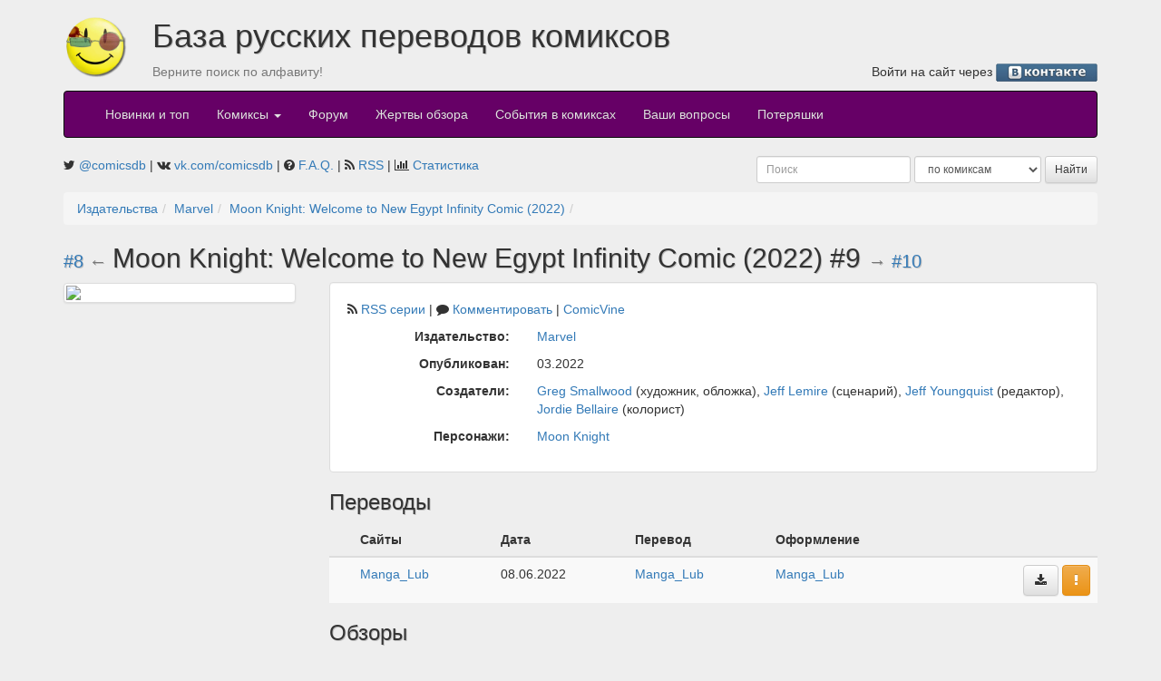

--- FILE ---
content_type: text/html; charset=UTF-8
request_url: https://comicsdb.ru/publishers/31/142335/918789
body_size: 4606
content:
<!DOCTYPE html>
<html>
<head>
    <meta property="og:image" content="https://upload.wikimedia.org/wikipedia/commons/c/ce/Transparent.gif" />
    <meta http-equiv="Content-Type" content="text/html; charset=UTF-8">
    <title>Moon Knight: Welcome to New Egypt Infinity Comic (2022) #9 — Комиксы на русском: база русских переводов комиксов, скачать комиксы</title>
    <meta name="description"
          content="База переводов комиксов на русском языке. Здесь собраны почти все переводы. Происходит постоянное обновление. Поиск комиксов по авторам, издательствам, персонажам.">
    <link href="http://comicsdb.ru/rss" rel="alternate" type="application/rss+xml"
          title="Новые комиксы в базе">
            <link href="http://comicsdb.ru/rss?series=142335" rel="alternate"
              type="application/rss+xml" title="Новые комиксы в серии">
        
    <link href="/assets/vendor/font-awesome/css/font-awesome.min.css" rel="stylesheet" type="text/css">

    <script src="/assets/vendor/jquery/dist/jquery.min.js"></script>
    <script src="/assets/vendor/jqueryui/jquery-ui.min.js"></script>

    <link href="/assets/vendor/bootstrap/dist/css/bootstrap.min.css" rel="stylesheet" type="text/css">
    <script src="/assets/vendor/bootstrap/dist/js/bootstrap.min.js"></script>

    <link href="/assets/vendor/jquery-colorbox/example3/colorbox.css" rel="stylesheet" type="text/css">
    <script src="/assets/vendor/jquery-colorbox/jquery.colorbox-min.js"></script>

    <link href="/assets/vendor/datatables/media/css/jquery.dataTables.min.css" rel="stylesheet" type="text/css">
    <script src="/assets/vendor/datatables/media/js/jquery.dataTables.min.js"></script>
    <script src="/assets/vendor/datatables/media/js/dataTables.bootstrap.min.js"></script>

    <script src="/assets/js/bbcode-editor/bbcode-editor.min.js"></script>
    <link href="/assets/js/bbcode-editor/bbcode-editor.css" rel="stylesheet" type="text/css">
    <link href="/assets/css/bootstrap-theme.css?v2" rel="stylesheet" type="text/css">
    <script src="/assets/js/common.min.js?v3"></script>
    <script src="/assets/js/modules/user_read.min.js?v3"></script>
    <script src="/assets/js/modules/issue.min.js?v4"></script>

            <script type="text/javascript">

            var _gaq = _gaq || [];
            _gaq.push(['_setAccount', 'UA-2234083-16']);
            _gaq.push(['_trackPageview']);

            (function () {
                var ga = document.createElement('script');
                ga.type = 'text/javascript';
                ga.async = true;
                ga.src = ('https:' === document.location.protocol ? 'https://ssl' : 'http://www') + '.google-analytics.com/ga.js';
                var s = document.getElementsByTagName('script')[0];
                s.parentNode.insertBefore(ga, s);
            })();

        </script>
    </head>
<body>
    <!--LiveInternet counter-->
    <script type="text/javascript">
        new Image().src = "//counter.yadro.ru/hit?r" + escape(document.referrer) + ((typeof (screen) === "undefined") ? "" : ";s" + screen.width + "*" + screen.height + "*" + (screen.colorDepth ? screen.colorDepth : screen.pixelDepth)) + ";u" + escape(document.URL) + ";h" + escape(document.title.substring(0, 80)) + ";" + Math.random();
    </script>
    <!--/LiveInternet-->
<div class="container">
    <div class="row">
        <div class="col-md-1" style="margin-top: 15px;">
            <a href="/" class="pull-left">
                <img src="/assets/p/comicsdb_logo.png" width="70" height="70" alt="База русских переводов комиксов">
            </a>
        </div>
        <div class="col-md-11">
            <h1>База русских переводов комиксов</h1>

            <div class="row">
                <div class="col-md-4 text-muted">
                    <p>Верните поиск по алфавиту!</p>
                </div>
                <div class="col-md-8 text-right">
                    <p>
                                                    Войти на сайт через
                            <a href="https://api.vk.ru/oauth/authorize?client_id=7347940&scope=notify&redirect_uri=https://comicsdb.ru/login/vk&response_type=code"><img
                                        src="/assets/p/lvk.gif" width="112" height="20" alt="В контакте"
                                        align="absmiddle"></a>
                            <!--или-->
                            <!--<a href="https://www.facebook.com/dialog/oauth?client_id=125983780812445&redirect_uri=https://comicsdb.ru/login/fb"><img-->
                            <!--            src="/assets/p/lfb.gif" width="75" height="20" alt="Facebook"-->
                            <!--            align="absmiddle"></a>-->
                                                </p>
                </div>
            </div>
        </div>
    </div>

    <nav class="navbar navbar-inverse">
        <div class="container-fluid">
            <!-- Brand and toggle get grouped for better mobile display -->
            <div class="navbar-header">
                <button type="button" class="navbar-toggle collapsed" data-toggle="collapse"
                        data-target="#bs-example-navbar-collapse-1" aria-expanded="false">
                    <span class="sr-only">Toggle navigation</span>
                    <span class="icon-bar"></span>
                    <span class="icon-bar"></span>
                    <span class="icon-bar"></span>
                </button>
            </div>

            <!-- Collect the nav links, forms, and other content for toggling -->
            <div class="collapse navbar-collapse" id="bs-example-navbar-collapse-1">
                <ul class="nav navbar-nav">
                    <li><a href="/">Новинки и топ</a></li>
                    <!--<li><a href="/news">Новости</a></li>-->
                    <li class="dropdown">
                        <a href="#" class="dropdown-toggle" data-toggle="dropdown" role="button" aria-haspopup="true"
                           aria-expanded="false">Комиксы <span class="caret"></span></a>
                        <ul class="dropdown-menu">
                            <li><a href="/sites">по сайтам</a></li>
                            <li><a href="/publishers">по издательствам</a></li>
                            <li><a href="/search/genre">по жанрам</a></li>
                            <li><a href="/weeks">по неделям</a></li>
                            <li><a href="/abc">по алфавиту</a></li>
                            <li role="separator" class="divider"></li>
                            <li><a href="/checklists">Издано в России</a></li>
                            <li role="separator" class="divider"></li>
                            <li><a href="/forum/comics">Комментарии</a>
                        </ul>
                    </li>
                    <li><a href="/forum">Форум</a></li>
                    <li><a href="/reviews">Жертвы обзора</a></li>
                    <li><a href="/globals">События в комиксах</a></li>
                    <li>
                        <a href="/questions">
                            Ваши вопросы
                            <span class="badge"></span>
                        </a>
                    </li>
                    <li><a href="/missing">Потеряшки</a></li>
                </ul>
            </div>
            <!-- /.navbar-collapse -->
        </div>
        <!-- /.container-fluid -->
    </nav>

    <div class="row">
        <div class="col-md-7">
            <i class="fa fa-twitter" aria-hidden="true"></i>
            <a href="https://twitter.com/comicsdb" target="_blank">@comicsdb</a>
            | <i class="fa fa-vk" aria-hidden="true"></i>
            <a href="https://vk.com/comicsdb" target="_blank">vk.com/comicsdb</a>
            | <i class="fa fa-question-circle"></i>
            <a href="/faq">F.A.Q.</a>
            | <i class="fa fa-rss"></i>
            <a href="/rss" target="_blank">RSS</a>
            | <i class="fa fa-bar-chart"></i>
            <a href="/counter">Статистика</a>
                    </div>
        <div class="col-md-5">
            <form class="search-form form-inline form-group-sm pull-right" role="search">
                <input type="text" name="keyword" class="form-control" placeholder="Поиск">
                <select name="type" class="form-control" title="Тип поиска">
                    <option value="comics">по комиксам</option>
                    <option value="characters">по персонажам</option>
                    <option value="teams">по командам</option>
                    <option value="creators">по авторам</option>
                    <!--<option value="translate">по переводчикам</option>-->
                    <!--<option value="edit">по оформителям</option>-->
                    <option value="people">по сканлейтерам</option>
                </select>
                <input type="submit" class="btn btn-default btn-sm" value="Найти">
            </form>

        </div>
    </div>
    
<ol class="breadcrumb"><li><a href="/publishers">Издательства</a></li><li><a href="/publishers/31">Marvel</a></li><li><a href="/publishers/31/142335">Moon Knight: Welcome to New Egypt Infinity Comic (2022)</a></li><li></li></ol><h2>
            <small><a
                    href="/publishers/31/142335/918788">#8</a>
            &larr;
        </small>
            Moon Knight: Welcome to New Egypt Infinity Comic (2022) #9            <small> &rarr; <a
                    href="/publishers/31/142335/918790">#10</a>
        </small>
        </h2>
<div class="row">
    <div class="col-md-3">
        <img class="img-thumbnail" src="https://comicvine.gamespot.com/a/uploads/scale_large/11/114926/8464586-moonknight-welcometonewegyptinfinitycomic%239%282022%29-page1.jpg" width="256">
            </div>
    <div class="col-md-9">
        <div class="well">
                            <p class="navigation">
                    <span class="fa fa-rss"></span>
                    <a href="/rss?series=142335" target="_blank">RSS серии</a>
                    | <span class="fa fa-comment"></span>
                    <a href="/publishers/31/142335/comments">Комментировать</a>
                                            |
                        <a href="http://www.comicvine.com/2/4000-918789/"
                           target="_blank">ComicVine</a>
                                        </p>
                <!--End of navigation-->
                            <div class="row">
                <div class="col-md-3 text-right"><strong>Издательство:</strong></div>
                <div class="col-md-9">
                    <p>
                        <a href="/publishers/31">Marvel</a>
                    </p>
                </div>
            </div>
            <div class="row">
                <div class="col-md-3 text-right"><strong>Опубликован:</strong></div>
                <div class="col-md-9">
                    <p>
                        03.2022                    </p>
                </div>
            </div>
            <!--Создатели-->
                            <div class="row">
                    <div class="col-md-3 text-right"><strong>Создатели:</strong></div>
                    <div class="col-md-9">
                        <p><a href="/search/creators/Greg+Smallwood">Greg Smallwood</a> (художник, обложка), <a href="/search/creators/Jeff+Lemire">Jeff Lemire</a> (сценарий), <a href="/search/creators/Jeff+Youngquist">Jeff Youngquist</a> (редактор), <a href="/search/creators/Jordie+Bellaire">Jordie Bellaire</a> (колорист)</p>
                    </div>
                </div>
                        <!--Персонажи-->
                            <div class="row">
                    <div class="col-md-3 text-right"><strong>Персонажи:</strong></div>
                    <div class="col-md-9">
                        <p><a href="/search/characters/Moon+Knight">Moon Knight</a></p>
                    </div>
                </div>
                        <!--Команды-->
                        <!--События в комиксах-->
                                </div>
                    <h3>Переводы</h3>
            <table class="table table-striped">
                <thead>
                <tr>
                    <th></th>
                    <th>Сайты</th>
                    <th>Дата</th>
                    <th>Перевод</th>
                    <th>Оформление</th>
                    <th></th>
                    <th></th>
                                    </tr>
                </thead>
                <tbody>
                                    <tr>
                        <td>
                            <nobr></nobr>                        </td>
                        <td><a href="/sites/mangalub" >Manga_Lub</a></td>
                        <td>08.06.2022</td>
                        <td>                                <a href="/search/people/Manga_Lub">Manga_Lub</a>                                                        </td>
                        <td>
                                                            <a href="/search/people/Manga_Lub">Manga_Lub</a>                                                        </td>
                                                    <td></td>
                                                    <td class="text-nowrap text-right">
                                                            <a href="/download/49373" target="_blank" class="btn btn-default" title="Скачать" data-toggle="tooltip" data-placement="top"><span class="fa fa-download"></span></a>                                                            <span title="Сообщить о пропавшем переводе" data-toggle="tooltip" data-placement="top"><button type="button" class="btn btn-warning" data-translation="49373" data-toggle="modal" data-target="#missingModal"><i class="fa fa-exclamation"></i></button></span>                        </td>
                                            </tr>
                                    </tbody>
            </table>
            <h3>Обзоры</h3>
                            <p>Вы должны авторизоваться, чтобы написать обзор.</p>
                    </div>
</div>    <div>
        <p>&nbsp;</p>
    </div>
    <div class="well">
                    <a href="http://www.liveinternet.ru/click" target="_blank">
                <img src="//counter.yadro.ru/logo?14.6"
                     title="LiveInternet: показано число просмотров за 24 часа, посетителей за 24 часа и за сегодня"
                     alt="" border="0" width="88"
                     height="31" align="right">
            </a>
                    Мы используем <a href="http://www.comicvine.com/">API Comicvine</a> для наполнения базы данными<br>
        <a href="http://newilluminati.ucoz.ru/">Сообщество переводчиков комиксов</a><br>
        &copy; 2010 Студия &laquo;<a href="http://k-studio.su/">Карандаш</a>&raquo; &mdash; программирование и
        оформление
    </div>
</div>

<div class="modal fade" tabindex="-1" role="dialog" id="missingModal">
    <div class="modal-dialog" role="document">
        <div class="modal-content">
            <div class="modal-header">
                <button type="button" class="close" data-dismiss="modal" aria-label="Close"><span aria-hidden="true">&times;</span>
                </button>
                <h4 class="modal-title">Пропавший перевод</h4>
            </div>
            <div class="modal-body">
                <input type="hidden" id="missingTranslationId">
                <div class="form-group">
                    <label for="missingTranslationLink">Ссылка на перевод</label>
                    <textarea class="form-control" id="missingTranslationLink" placeholder="Если есть перевод, то залейте его куда-нибудь и отправьте нам ссылку вот в этом поле, но это не обязательно"></textarea>
                </div>
            </div>
            <div class="modal-footer">
                <button type="button" class="btn btn-default">Отправить на модерацию</button>
            </div>
        </div><!-- /.modal-content -->
    </div><!-- /.modal-dialog -->
</div><!-- /.modal -->

</body>
</html>


--- FILE ---
content_type: application/javascript; charset=utf-8
request_url: https://comicsdb.ru/assets/js/modules/issue.min.js?v4
body_size: 4487
content:
var $jscomp=$jscomp||{};$jscomp.scope={};$jscomp.findInternal=function(a,e,b){a instanceof String&&(a=String(a));for(var c=a.length,f=0;f<c;f++){var g=a[f];if(e.call(b,g,f,a))return{i:f,v:g}}return{i:-1,v:void 0}};$jscomp.ASSUME_ES5=!1;$jscomp.ASSUME_NO_NATIVE_MAP=!1;$jscomp.ASSUME_NO_NATIVE_SET=!1;$jscomp.defineProperty=$jscomp.ASSUME_ES5||"function"==typeof Object.defineProperties?Object.defineProperty:function(a,e,b){a!=Array.prototype&&a!=Object.prototype&&(a[e]=b.value)};
$jscomp.getGlobal=function(a){return"undefined"!=typeof window&&window===a?a:"undefined"!=typeof global&&null!=global?global:a};$jscomp.global=$jscomp.getGlobal(this);$jscomp.polyfill=function(a,e,b,c){if(e){b=$jscomp.global;a=a.split(".");for(c=0;c<a.length-1;c++){var f=a[c];f in b||(b[f]={});b=b[f]}a=a[a.length-1];c=b[a];e=e(c);e!=c&&null!=e&&$jscomp.defineProperty(b,a,{configurable:!0,writable:!0,value:e})}};
$jscomp.polyfill("Array.prototype.find",function(a){return a?a:function(a,b){return $jscomp.findInternal(this,a,b).v}},"es6-impl","es3");
$(document).ready(function(){(function(){var a=!1,e=$(".review-add"),b=$(".review-translation"),c=$(".review-text"),f=$(".review-rating"),g=$("#missingModal"),k=null,d={text:"",rating:0,translation:0},h={validate:function(){return!!(d.translation&&200<=d.text.length&&5E3>=d.text.length&&1<=d.rating&&47>=d.rating)},showErrors:function(){!d.translation&&CDB_Tools.showNotification("\u041d\u0435 \u0432\u044b\u0431\u0440\u0430\u043d \u043f\u0435\u0440\u0435\u0432\u043e\u0434",{alertType:"error"});200>
d.text.length&&CDB_Tools.showNotification("\u041e\u0431\u0437\u043e\u0440 \u0434\u043e\u043b\u0436\u0435\u043d \u0431\u044b\u0442\u044c \u043c\u0438\u043d\u0438\u043c\u0443\u043c 200 \u0441\u0438\u043c\u0432\u043e\u043b\u043e\u0432",{alertType:"error"});5E3<d.text.length&&CDB_Tools.showNotification("\u041e\u0431\u0437\u043e\u0440 \u0434\u043e\u043b\u0436\u0435\u043d \u0431\u044b\u0442\u044c \u043c\u0430\u043a\u0441\u0438\u043c\u0443\u043c 5000 \u0441\u0438\u043c\u0432\u043e\u043b\u043e\u0432",{alertType:"error"});
(1>d.rating||47<d.rating)&&CDB_Tools.showNotification("\u0420\u0435\u0439\u0442\u0438\u043d\u0433 \u0434\u043e\u043b\u0436\u0435\u043d \u0431\u044b\u0442\u044c \u043e\u0442 1 \u0434\u043e 47 \u0430\u0433\u0435\u043d\u0442\u043e\u0432!",{alertType:"error"})},clearData:function(){b.find("option:first").attr("selected","selected");c.val("");f.val("")},setData:function(){d={text:c.val().trim(),rating:parseInt(f.val().trim())||0,translation:parseInt(b.val())}}},l=function(a){a.preventDefault();h.setData();
h.validate()?$.ajax({url:"/ajax/review/add",type:"post",dataType:"json",data:d,success:function(a){CDB_Tools.showNotification(a.message);h.clearData()},error:CDB_Tools.onErrorAjax,context:CDB_Tools}):(h.showErrors(),console.log(d))},m=function(a){var b=$(this),c=b.closest("tr"),b=b.data("translation");a.preventDefault();confirm("\u0412\u044b \u0445\u043e\u0442\u0438\u0442\u0435 \u0443\u0434\u0430\u043b\u0438\u0442\u044c \u044d\u0442\u043e\u0442 \u043f\u0435\u0440\u0435\u0432\u043e\u0434?")&&(CDB_Tools.disableButtons(!0),
CDB_Tools.hideNotifications(),$.ajax({url:"/ajax/translation/"+b,type:"delete",dataType:"json",data:d,success:function(a){CDB_Tools.enableButtons();CDB_Tools.showNotification(a.message);$("[data-toggle=tooltip]").tooltip("hide");c.remove()},error:CDB_Tools.onErrorAjax,context:CDB_Tools}))},n=function(a){k=$(a.relatedTarget);$("#missingTranslationLink").val("");$("#missingTranslationId").val(k.data("translation"))},p=function(){var a=$("#missingTranslationLink"),b=$("#missingTranslationId"),a=a.val().trim()?
a.val().trim():null,b=b.val();CDB_Tools.disableButtons(!0);CDB_Tools.hideNotifications();g.modal("hide");$.ajax({url:"/ajax/missing/"+b,type:"put",dataType:"json",data:a?{link:a}:null,success:function(a){CDB_Tools.enableButtons();CDB_Tools.showNotification(a.message);$("[data-toggle=tooltip]").tooltip("hide");k.parent().remove()},error:CDB_Tools.onErrorAjax,context:CDB_Tools})},q=function(){var a=$(this),b=a.data("translation");CDB_Tools.disableButtons(!0);CDB_Tools.hideNotifications();g.modal("hide");
$.ajax({url:"/ajax/missing/"+b+"/check",type:"post",dataType:"json",success:function(b){CDB_Tools.enableButtons();CDB_Tools.showNotification(b.message);$("[data-toggle=tooltip]").tooltip("hide");a.remove()},error:CDB_Tools.onErrorAjax,context:CDB_Tools})};return{init:function(){a||(a=!0,c.bbcode_editor(),e.click(l),g.on("show.bs.modal",n),g.find(".modal-footer button").click(p),$(document).on("click",".issue-remove",m),$(document).on("click",".missing-check",q))}}})().init()});
